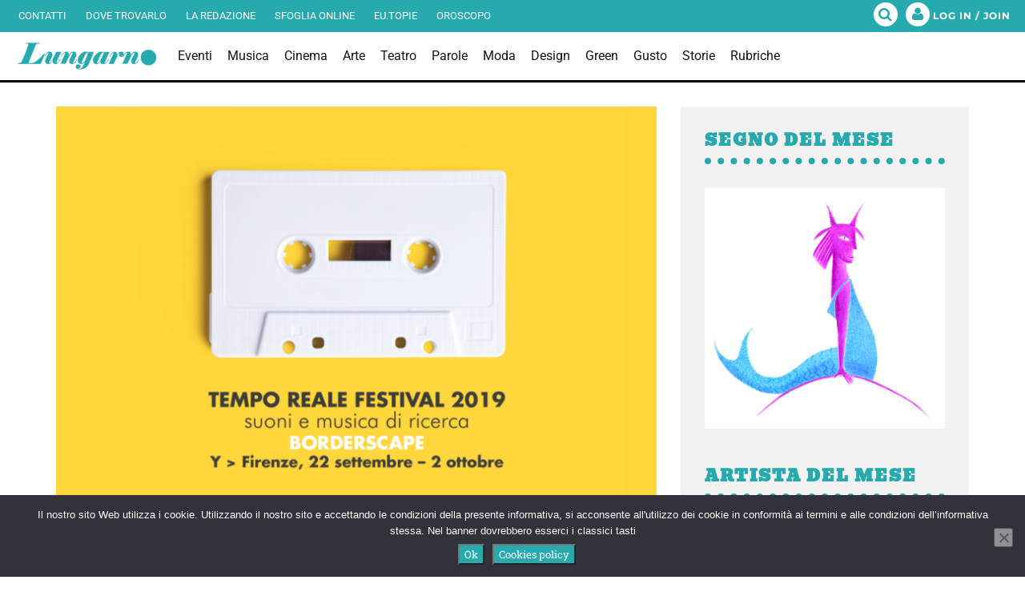

--- FILE ---
content_type: text/html; charset=utf-8
request_url: https://www.google.com/recaptcha/api2/aframe
body_size: 267
content:
<!DOCTYPE HTML><html><head><meta http-equiv="content-type" content="text/html; charset=UTF-8"></head><body><script nonce="nGafAho3F8XAYzRunmu8zQ">/** Anti-fraud and anti-abuse applications only. See google.com/recaptcha */ try{var clients={'sodar':'https://pagead2.googlesyndication.com/pagead/sodar?'};window.addEventListener("message",function(a){try{if(a.source===window.parent){var b=JSON.parse(a.data);var c=clients[b['id']];if(c){var d=document.createElement('img');d.src=c+b['params']+'&rc='+(localStorage.getItem("rc::a")?sessionStorage.getItem("rc::b"):"");window.document.body.appendChild(d);sessionStorage.setItem("rc::e",parseInt(sessionStorage.getItem("rc::e")||0)+1);localStorage.setItem("rc::h",'1768729960268');}}}catch(b){}});window.parent.postMessage("_grecaptcha_ready", "*");}catch(b){}</script></body></html>